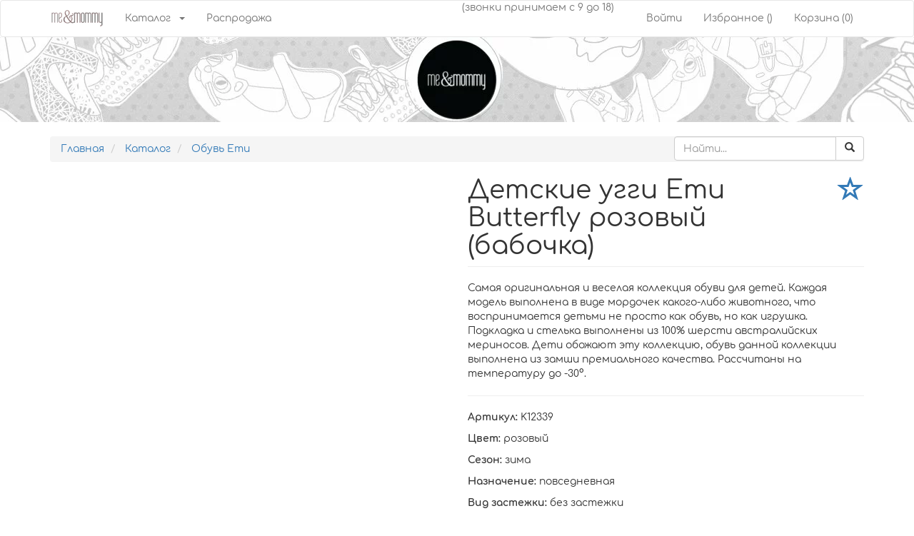

--- FILE ---
content_type: text/html; charset=utf-8
request_url: https://meandmommy.ru/catalog/emu/k12339-emu-butterfly-rozovij
body_size: 4612
content:
<!DOCTYPE html>
<html lang="ru">
<head>
  <meta charset="utf-8">
  <meta content="IE=edge" http-equiv="X-UA-Compatible">
  <meta content="width=device-width,initial-scale=1" name="viewport">
  <meta name="facebook-domain-verification" content="5e8cptlmyjunm9igxv9zgp0bb9u79k">
  <title>Купить Детские угги Emu Butterfly розовый (бабочка) в интернет-магазине Meandmommy в Ростове-на-Дону</title>
  <script defer src="/jss/1a70b45772ef080e0d98ee0107ff80ea.js"></script>
  <link href="/jss/8b2d64f6baf18f62b6357f7095b4feba.css" rel="stylesheet">
  <meta name="description" content="Детские угги Emu Butterfly розовый (бабочка) в интернет-магазине Meandmommy в Ростове-на-Дону с доставкой по всей России: доступные цены, широкий ассортимент, всемирно известное качество.">
</head>
<body>  <ins data-ad-channel="b1abb8ba140ddacf357f0dd10203906a" data-biqdiq-init></ins>

  <header id="navbar" role="banner" class="navbar container-fluid navbar-default">
    <div class="container">
      <div class="navbar-header">
        <a class="logo navbar-btn pull-left" href="/" title="На главную"><img src="/img/logo.png" alt="me & mommy"></a><button type="button" class="navbar-toggle" data-toggle="collapse" data-target=".navbar-collapse"><span class="sr-only">Toggle navigation</span><span class="icon-bar"></span><span class="icon-bar"></span><span class="icon-bar"></span></button>
      </div>
      <div id="back-top" style="display: none;">
        <a href="#top"></a><b>наверх</b>
      </div>
      <div class="navbar-collapse collapse">
        <nav role="navigation">
          <ul class="menu nav navbar-nav">
            <li class="dropdown">
              <a href="/catalog" class="dropdown-toggle" id="catalogLink">Каталог</a><a class="dropdown-toggle second-dropdown-toggle" data-toggle="dropdown"><span class="caret"></span></a>
              <ul class="dropdown-menu">
                <li class="leaf">
                  <a href="/catalog/camper" title="Модная обувь Camper" class="active-trail">Camper</a>
                </li>
                <li class="leaf">
                  <a href="/catalog/cougar" title="Обувь Cougar" class="active-trail">Cougar</a>
                </li>
                <li class="leaf active">
                  <a href="/catalog/emu" title="Обувь Emu" class="active-trail">Emu</a>
                </li>
                <li class="leaf">
                  <a href="/catalog/hatley" title="Детская одежда, обувь и аксессуары Hatley" class="active-trail">Hatley</a>
                </li>
                <li class="leaf">
                  <a href="/catalog/ipanema" title="Летняя обувь Ipanema" class="active-trail">Ipanema</a>
                </li>
                <li class="leaf">
                  <a href="/catalog/melissa" title="Женская обувь Melissa (Мелисса)" class="active-trail">Melissa</a>
                </li>
                <li class="leaf">
                  <a href="/catalog/mini-melissa" title="Модная обувь для девочек и мальчиков Mini Melissa" class="active-trail">Mini Melissa</a>
                </li>
                <li class="leaf">
                  <a href="/catalog/native" title="Native" class="active-trail">Native</a>
                </li>
                <li class="leaf">
                  <a href="/catalog/pepe-jeans" title="Обувь Pepe Jeans" class="active-trail">Pepe Jeans</a>
                </li>
                <li class="leaf">
                  <a href="/catalog/rider" title="Пляжная обувь Rider" class="active-trail">Rider</a>
                </li>
                <li class="leaf">
                  <a href="/catalog/zaxy" title="Бразильская детская и женская обувь Zaxy" class="active-trail">Zaxy</a>
                </li>
                <li>
                  <a href="/looks/letnie-tovary">Лето</a>
                </li>
                <li>
                  <a href="/looks/demisezonnye-tovary">Осень</a>
                </li>
                <li>
                  <a href="/looks/zimnyaya-obuv">Зима</a>
                </li>
              </ul>
            </li>
            <li>
              <a href="/sale">Распродажа</a>
            </li>
          </ul>
          <ul class="menu nav navbar-nav navbar-right">
            <li class="first leaf"><span class="timetable">(звонки принимаем с 9 до 18)</span></li>
            <li class="leaf">
              <a href="/user/login" title="">Войти</a>
            </li>
            <li class="leaf">
              <a href="/favs" title="">Избранное (<span id="favc"></span>)</a>
            </li>
            <li class="last leaf">
              <a href="/cart" title="" id="cartstatus">Корзина (0)</a>
            </li>
          </ul>
        </nav>
      </div>
    </div>
  </header>
  <div class="container-fluid mellisa-bg">
     
  </div>
  <div class="clearfix"></div>
  <div class="main-container container">
    <div class="pull-right form-inline">
      <form method="get" action="/search">
        <div class="input-group">
          <input type="text" name="query" class="form-control" placeholder="Найти..."><span class="input-group-btn"><button class="btn btn-default" type="submit"><i class="glyphicon glyphicon-search"></i></button></span>
        </div>
      </form>
    </div>
    <div class="visible-xs clearfix"></div>
    <ol class="breadcrumb">
      <li>
        <a href="/">Главная</a>
      </li>
      <li>
        <a href="/catalog">Каталог</a>
      </li>
      <li>
        <a href="/catalog/emu">Обувь Emu</a>
      </li>
    </ol>
    <div class="row">
      <div class="col-xs-12 col-sm-6">
        <br>
        
        <div class="clearfix"></div>
        <div class="clearfix"></div>
      </div>
      <div class="col-xs-12 col-sm-6 tovar-item">
        <h1 class="page-header">
<a href="#" class="pull-right addfav" data-id="1658" title="В избранное"><i class="glyphicon glyphicon-star-empty"></i></a> Детские угги Emu Butterfly розовый (бабочка)</h1>Самая оригинальная и веселая коллекция обуви для детей. Каждая модель выполнена в виде мордочек какого-либо животного, что воспринимается детьми не просто как обувь, но как игрушка. Подкладка и стелька выполнены из 100% шерсти австралийских мериносов. Дети обожают эту коллекцию, обувь данной коллекции выполнена из замши премиального качества. Рассчитаны на температуру до -30°.
        <hr>
        <p><span class="bold">Артикул:</span> K12339</p>
        <p><span class="bold">Цвет:</span> розовый</p>
        <p><span class="bold">Сезон:</span> зима</p>
        <p><span class="bold">Назначение:</span> повседневная</p>
        <p><span class="bold">Вид застежки:</span> без застежки</p>
        <p><span class="bold">Материал подошвы обуви:</span> верхний слой EVA и нижний слой термопластичная резина</p>
        <p><span class="bold">Тип подошвы:</span> рифленая</p>
        <p><span class="bold">Вид мыска:</span> закрытый</p>
        <p><span class="bold">Форма мыска:</span> круглая</p>
        <p><span class="bold">Материал подкладки обуви:</span> 100% шерсть австралийских мериносов</p>
        <p><span class="bold">Материал:</span> замша премиального качества</p>
        <p><span class="bold">Страна бренда:</span> Австралия</p>
        <p><span class="bold">Страна производителя:</span> Китай</p>
        <div class="price-amount" id="itemprice"></div>
        <div class="clearfix"></div>
        <div class="alert alert-warning">
          К сожалению, данный товар закончился.
        </div>
      </div>
    </div>
<br>
    <br>
    <div class="clearfix"></div>
    <div class="comments" id="comments_block">
      <h3>Отзывы</h3>
      <p>Оставьте отзыв о нашем товаре:</p>
      <div class="comments_form" id="comment_form_holder">
        <form method="post" id="comment_form" name="comment_form">
          <h3>Новый отзыв</h3>
<input type="hidden" name="__sess" value="6511097e3a4f2"><input type="hidden" id="parent_id" name="parent_id" value="0"><input type="hidden" name="block_id" value="comments"><input type="hidden" name="target" value="catalog/emu/k12339-emu-butterfly-rozovij">
          <div class="post_as">
            <input name="user_name" value="" placeholder="Ваше имя"> <input name="user_email" value="" placeholder="Ваш email">
          </div>
          <div class="post_body">
            <textarea class="rte" id="comment_text" name="comment_body" style="width:100%;min-width:100%;max-width:100%;"></textarea>
          </div>
          <div class="post_submit">
            <label><input type="checkbox" required="" checked> Даю согласие на <a href="#" rel="nofollow" target="_blank" onclick="window.open('/privacy','','Toolbar=1,Location=0,Directories=0,Status=0,Menubar=0,Scrollbars=1,Resizable=1,Width=550,Height=400');">обработку персональных данных</a></label><input type="submit" value="Отправить"><input type="button" class="comment_cancel" value="Отмена">
          </div>
        </form>
      </div>
    </div>
  </div>
  <footer class="footer container">
    <div class="region region-footer">
      <section id="block-menu-menu-footer" class="block block-menu col-xs-12 col-sm-6 clearfix">
        <ul class="menu nav">
          <li class="first leaf">
            <a href="/payment">Способы оплаты</a>
          </li>
          <li class="leaf">
            <a href="/delivery">Доставка</a>
          </li>
          <li class="leaf">
            <a href="/return">Возврат товара</a>
          </li>
          <li class="leaf">
            <a href="/legal">Публичная оферта</a>
          </li>
          <li class="leaf">
            <a href="/faq">Вопросы и ответы</a>
          </li>
          <li class="leaf">
            <a href="/contact">Контакты</a>
          </li>
          <li class="last leaf">
            <a href="/privacy" rel="nofollow">Политика обработки персональных данных</a>
          </li>
        </ul>
      </section>
      <section class="block block-block col-xs-12 col-sm-6 clearfix soc-icons-block">
        <span class="footer-timetable">(звонки принимаем с 9-00 до 18-00)</span>
        <div class="xs-hidden col-sm-12 col-md-12">
          <p></p>
        </div>
      </section>
      <section id="block-block-1" class="block block-block col-xs-12 col-sm-6 clearfix soc-icons-block">
        <img alt="" src="/img/small_vk-logo-icon-png-10695.png">
      </section>
      <section id="block-simplenews-37" class="block block-simplenews col-xs-12 col-sm-6 clearfix">
        <h4 class="block-title">Подписка на новости</h4>
        <p>Подпишитесь на новости и будьте всегда в курсе новинок ассортимента</p>
        <form method="post" action="/input" onsubmit="yaCounter43613189.reachGoal('podpiska'); return true;" id="formSubscribe" name="formSubscribe">
          <input type="hidden" name="type" value="Подписаться на новости">
          <div class="form-group">
            <input type="email" name="email" required="" class="form-control" placeholder="Email, например: example@example.com">
          </div>
          <div class="form-group">
            <input type="tel" name="phone" required="" class="form-control" placeholder="Номер телефона, например: +70000000000">
          </div>
          <div class="form-group">
            <label><input type="checkbox" required="" checked> Согласен на <a href="#" rel="nofollow" target="_blank" onclick="window.open('/privacy','','Toolbar=1,Location=0,Directories=0,Status=0,Menubar=0,Scrollbars=1,Resizable=1,Width=550,Height=400');">обработку персональных данных</a></label>
          </div>
<button type="submit" class="btn btn-secondary">Подписаться на новости</button>
        </form>
        <p style="margin-top:10px;">Продвижение сайта в Ростове-на-Дону</p>
      </section>
    </div>
  </footer>
  <div id="fastOrder" class="modal" tabindex="-1" role="dialog">
    <div class="modal-dialog">
      <div class="modal-content">
        <div class="modal-header">
          <button type="button" class="close" data-dismiss="modal" aria-hidden="true">×</button>
          <h5 class="modal-title">Заказать в 1 клик!</h5>
        </div>
        <form method="post" action="/input">
          <div class="modal-body has-padding">
            <input type="hidden" name="type" value="Быстрый заказ"><input type="hidden" name="message" id="fastOrderItems">
            <div class="form-group">
              <label>Ваше имя</label><input type="text" name="title" class="form-control" required="">
            </div>
            <div class="form-group">
              <label>Ваш телефон</label><input type="text" name="phone" class="form-control" required="">
            </div>
            <div class="form-group">
              <label>Email</label><input type="email" name="email" class="form-control">
            </div>
            <div class="form-group">
              <label><input type="checkbox" required="" checked> Согласен на <a href="#" rel="nofollow" target="_blank" onclick="window.open('/privacy','','Toolbar=1,Location=0,Directories=0,Status=0,Menubar=0,Scrollbars=1,Resizable=1,Width=550,Height=400');">обработку персональных данных</a></label>
            </div>
            <div class="g-recaptcha" data-sitekey="6LfpBS4UAAAAABVeLTim7on5AMExFaWznrhu3D2K"></div>
          </div>
          <div class="modal-footer">
            <button type="button" class="btn btn-warning" data-dismiss="modal">Закрыть</button><button type="submit" class="btn btn-success">Отправить</button>
          </div>
        </form>
      </div>
    </div>
  </div>
  <div id="form-bd1d243f11f34f4b6d798b7ec997a63b" class="modal" tabindex="-1" role="dialog">
    <div class="modal-dialog">
      <div class="modal-content">
        <div class="modal-header">
          <button type="button" class="close" data-dismiss="modal" aria-hidden="true">×</button>
          <h5 class="modal-title">Задать вопрос</h5>
        </div>
        <form method="post" action="/input" onsubmit="yaCounter43613189.reachGoal('vopros'); return true;">
          <div class="modal-body has-padding">
            <div class="form-group">
              <label>Ваше имя</label><input type="text" name="title" class="form-control" required="">
            </div>
            <div class="form-group">
              <label>Email</label><input type="email" name="email" class="form-control" required="">
            </div>
            <div class="form-group">
              <label>Вопрос</label> 
              <textarea name="question" class="form-control" rows="6" required=""></textarea>
            </div>
            <div class="form-group">
              <label><input type="checkbox" required=""> Согласен на <a href="/privacy" rel="nofollow">обработку персональных данных</a></label>
            </div>
            <div class="captchaholder"></div>
          </div>
          <div class="modal-footer">
            <button type="button" class="btn btn-warning" data-dismiss="modal">Закрыть</button><button type="submit" class="btn btn-success">Отправить</button>
          </div>
        </form>
      </div>
    </div>
  </div>

<script defer src="https://static.cloudflareinsights.com/beacon.min.js/vcd15cbe7772f49c399c6a5babf22c1241717689176015" integrity="sha512-ZpsOmlRQV6y907TI0dKBHq9Md29nnaEIPlkf84rnaERnq6zvWvPUqr2ft8M1aS28oN72PdrCzSjY4U6VaAw1EQ==" data-cf-beacon='{"version":"2024.11.0","token":"8b0e8975d3434ead9a6262e091b28d96","r":1,"server_timing":{"name":{"cfCacheStatus":true,"cfEdge":true,"cfExtPri":true,"cfL4":true,"cfOrigin":true,"cfSpeedBrain":true},"location_startswith":null}}' crossorigin="anonymous"></script>
</body>
</html>
